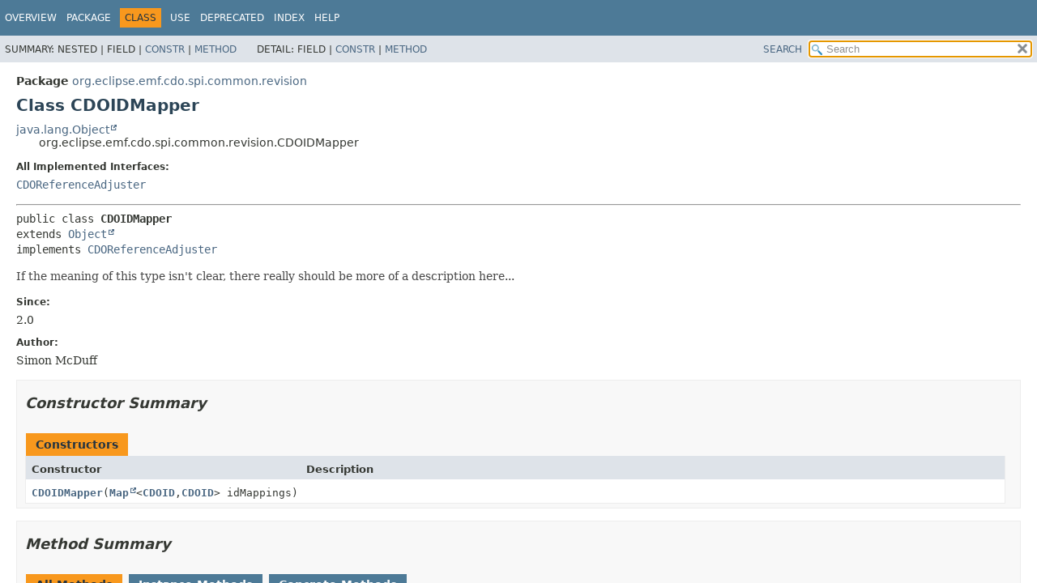

--- FILE ---
content_type: text/html
request_url: https://help.eclipse.org/latest/topic/org.eclipse.emf.cdo.doc/javadoc/org/eclipse/emf/cdo/spi/common/revision/CDOIDMapper.html
body_size: 3271
content:
<!DOCTYPE HTML>
<html lang="en">
<head>

<title>CDOIDMapper (CDO Model Repository Documentation)</title>
<meta name="viewport" content="">
<meta http-equiv="Content-Type" content="text/html; charset=UTF-8">

<meta name="description" content="declaration: package: org.eclipse.emf.cdo.spi.common.revision, class: CDOIDMapper">
<meta name="generator" content="javadoc/ClassWriterImpl">
<link rel="stylesheet" type="text/css" href="../../../../../../../stylesheet.css" title="Style">
<link rel="stylesheet" type="text/css" href="../../../../../../../script-dir/jquery-ui.min.css" title="Style">
<script type="text/javascript" src="../../../../../../../script.js"></script>
<script type="text/javascript" src="../../../../../../../script-dir/jquery-3.6.1.min.js"></script>
<script type="text/javascript" src="../../../../../../../script-dir/jquery-ui.min.js"></script>
</head>
<body class="class-declaration-page">
<script type="text/javascript">var pathtoroot = "../../../../../../../";
loadScripts(document, 'script');</script>
<noscript>
<div>JavaScript is disabled on your browser.</div>
</noscript>
<div class="flex-box">
<header role="banner" class="flex-header">
<nav role="navigation">
<!-- ========= START OF TOP NAVBAR ======= -->
<div class="top-nav" id="navbar-top"><button id="navbar-toggle-button" aria-controls="navbar-top" aria-expanded="false" aria-label="Toggle navigation links"><span class="nav-bar-toggle-icon">&nbsp;</span><span class="nav-bar-toggle-icon">&nbsp;</span><span class="nav-bar-toggle-icon">&nbsp;</span></button>
<div class="skip-nav"><a href="#skip-navbar-top" title="Skip navigation links">Skip navigation links</a></div>
<ul id="navbar-top-firstrow" class="nav-list" title="Navigation">
<li><a href="../../../../../../../index.html">Overview</a></li>
<li><a href="package-summary.html">Package</a></li>
<li class="nav-bar-cell1-rev">Class</li>
<li><a href="class-use/CDOIDMapper.html">Use</a></li>
<li><a href="../../../../../../../deprecated-list.html">Deprecated</a></li>
<li><a href="../../../../../../../index-all.html">Index</a></li>
<li><a href="../../../../../../../help-doc.html#class">Help</a></li>
</ul>
<ul class="sub-nav-list-small">
<li>
<p>Summary:</p>
<ul>
<li>Nested</li>
<li>Field</li>
<li><a href="#constructor-summary">Constr</a></li>
<li><a href="#method-summary">Method</a></li>
</ul>
</li>
<li>
<p>Detail:</p>
<ul>
<li>Field</li>
<li><a href="#constructor-detail">Constr</a></li>
<li><a href="#method-detail">Method</a></li>
</ul>
</li>
</ul>
</div>
<div class="sub-nav">
<div id="navbar-sub-list">
<ul class="sub-nav-list">
<li>Summary:&nbsp;</li>
<li>Nested&nbsp;|&nbsp;</li>
<li>Field&nbsp;|&nbsp;</li>
<li><a href="#constructor-summary">Constr</a>&nbsp;|&nbsp;</li>
<li><a href="#method-summary">Method</a></li>
</ul>
<ul class="sub-nav-list">
<li>Detail:&nbsp;</li>
<li>Field&nbsp;|&nbsp;</li>
<li><a href="#constructor-detail">Constr</a>&nbsp;|&nbsp;</li>
<li><a href="#method-detail">Method</a></li>
</ul>
</div>
<div class="nav-list-search"><a href="../../../../../../../search.html">SEARCH</a>
<input type="text" id="search-input" disabled placeholder="Search">
<input type="reset" id="reset-button" disabled value="reset">
</div>
</div>
<!-- ========= END OF TOP NAVBAR ========= -->
<span class="skip-nav" id="skip-navbar-top"></span></nav>
</header>
<div class="flex-content">
<main role="main">
<!-- ======== START OF CLASS DATA ======== -->
<div class="header">
<div class="sub-title"><span class="package-label-in-type">Package</span>&nbsp;<a href="package-summary.html">org.eclipse.emf.cdo.spi.common.revision</a></div>
<h1 title="Class CDOIDMapper" class="title">Class CDOIDMapper</h1>
</div>
<div class="inheritance" title="Inheritance Tree"><a href="https://docs.oracle.com/javase/8/docs/api/java/lang/Object.html" title="class or interface in java.lang" class="external-link">java.lang.Object</a>
<div class="inheritance">org.eclipse.emf.cdo.spi.common.revision.CDOIDMapper</div>
</div>
<section class="class-description" id="class-description">
<dl class="notes">
<dt>All Implemented Interfaces:</dt>
<dd><code><a href="CDOReferenceAdjuster.html" title="interface in org.eclipse.emf.cdo.spi.common.revision">CDOReferenceAdjuster</a></code></dd>
</dl>
<hr>
<div class="type-signature"><span class="modifiers">public class </span><span class="element-name type-name-label">CDOIDMapper</span>
<span class="extends-implements">extends <a href="https://docs.oracle.com/javase/8/docs/api/java/lang/Object.html" title="class or interface in java.lang" class="external-link">Object</a>
implements <a href="CDOReferenceAdjuster.html" title="interface in org.eclipse.emf.cdo.spi.common.revision">CDOReferenceAdjuster</a></span></div>
<div class="block">If the meaning of this type isn't clear, there really should be more of a description here...</div>
<dl class="notes">
<dt>Since:</dt>
<dd>2.0</dd>
<dt>Author:</dt>
<dd>Simon McDuff</dd>
</dl>
</section>
<section class="summary">
<ul class="summary-list">
<!-- ======== CONSTRUCTOR SUMMARY ======== -->
<li>
<section class="constructor-summary" id="constructor-summary">
<h2>Constructor Summary</h2>
<div class="caption"><span>Constructors</span></div>
<div class="summary-table two-column-summary">
<div class="table-header col-first">Constructor</div>
<div class="table-header col-last">Description</div>
<div class="col-constructor-name even-row-color"><code><a href="#%3Cinit%3E(java.util.Map)" class="member-name-link">CDOIDMapper</a><wbr>(<a href="https://docs.oracle.com/javase/8/docs/api/java/util/Map.html" title="class or interface in java.util" class="external-link">Map</a>&lt;<a href="../../../common/id/CDOID.html" title="interface in org.eclipse.emf.cdo.common.id">CDOID</a>,<wbr><a href="../../../common/id/CDOID.html" title="interface in org.eclipse.emf.cdo.common.id">CDOID</a>&gt;&nbsp;idMappings)</code></div>
<div class="col-last even-row-color">&nbsp;</div>
</div>
</section>
</li>
<!-- ========== METHOD SUMMARY =========== -->
<li>
<section class="method-summary" id="method-summary">
<h2>Method Summary</h2>
<div id="method-summary-table">
<div class="table-tabs" role="tablist" aria-orientation="horizontal"><button id="method-summary-table-tab0" role="tab" aria-selected="true" aria-controls="method-summary-table.tabpanel" tabindex="0" onkeydown="switchTab(event)" onclick="show('method-summary-table', 'method-summary-table', 3)" class="active-table-tab">All Methods</button><button id="method-summary-table-tab2" role="tab" aria-selected="false" aria-controls="method-summary-table.tabpanel" tabindex="-1" onkeydown="switchTab(event)" onclick="show('method-summary-table', 'method-summary-table-tab2', 3)" class="table-tab">Instance Methods</button><button id="method-summary-table-tab4" role="tab" aria-selected="false" aria-controls="method-summary-table.tabpanel" tabindex="-1" onkeydown="switchTab(event)" onclick="show('method-summary-table', 'method-summary-table-tab4', 3)" class="table-tab">Concrete Methods</button></div>
<div id="method-summary-table.tabpanel" role="tabpanel">
<div class="summary-table three-column-summary" aria-labelledby="method-summary-table-tab0">
<div class="table-header col-first">Modifier and Type</div>
<div class="table-header col-second">Method</div>
<div class="table-header col-last">Description</div>
<div class="col-first even-row-color method-summary-table method-summary-table-tab2 method-summary-table-tab4"><code><a href="https://docs.oracle.com/javase/8/docs/api/java/lang/Object.html" title="class or interface in java.lang" class="external-link">Object</a></code></div>
<div class="col-second even-row-color method-summary-table method-summary-table-tab2 method-summary-table-tab4"><code><a href="#adjustReference(java.lang.Object,org.eclipse.emf.ecore.EStructuralFeature,int)" class="member-name-link">adjustReference</a><wbr>(<a href="https://docs.oracle.com/javase/8/docs/api/java/lang/Object.html" title="class or interface in java.lang" class="external-link">Object</a>&nbsp;value,
 <a href="https://download.eclipse.org/modeling/emf/emf/javadoc/2.11/org/eclipse/emf/ecore/EStructuralFeature.html" title="class or interface in org.eclipse.emf.ecore" class="external-link">EStructuralFeature</a>&nbsp;feature,
 int&nbsp;index)</code></div>
<div class="col-last even-row-color method-summary-table method-summary-table-tab2 method-summary-table-tab4">
<div class="block">Adjusts the internal structure of an object (e.g: <a href="../../../common/revision/CDORevision.html" title="interface in org.eclipse.emf.cdo.common.revision"><code>CDORevision</code></a>).</div>
</div>
<div class="col-first odd-row-color method-summary-table method-summary-table-tab2 method-summary-table-tab4"><code><a href="https://docs.oracle.com/javase/8/docs/api/java/util/Map.html" title="class or interface in java.util" class="external-link">Map</a><wbr>&lt;<a href="../../../common/id/CDOID.html" title="interface in org.eclipse.emf.cdo.common.id">CDOID</a>,<wbr><a href="../../../common/id/CDOID.html" title="interface in org.eclipse.emf.cdo.common.id">CDOID</a>&gt;</code></div>
<div class="col-second odd-row-color method-summary-table method-summary-table-tab2 method-summary-table-tab4"><code><a href="#getIDMappings()" class="member-name-link">getIDMappings</a>()</code></div>
<div class="col-last odd-row-color method-summary-table method-summary-table-tab2 method-summary-table-tab4">&nbsp;</div>
<div class="col-first even-row-color method-summary-table method-summary-table-tab2 method-summary-table-tab4"><code>boolean</code></div>
<div class="col-second even-row-color method-summary-table method-summary-table-tab2 method-summary-table-tab4"><code><a href="#isAllowUnmappedTempIDs()" class="member-name-link">isAllowUnmappedTempIDs</a>()</code></div>
<div class="col-last even-row-color method-summary-table method-summary-table-tab2 method-summary-table-tab4">&nbsp;</div>
<div class="col-first odd-row-color method-summary-table method-summary-table-tab2 method-summary-table-tab4"><code>void</code></div>
<div class="col-second odd-row-color method-summary-table method-summary-table-tab2 method-summary-table-tab4"><code><a href="#setAllowUnmappedTempIDs(boolean)" class="member-name-link">setAllowUnmappedTempIDs</a><wbr>(boolean&nbsp;allowUnmappedTempIDs)</code></div>
<div class="col-last odd-row-color method-summary-table method-summary-table-tab2 method-summary-table-tab4">&nbsp;</div>
</div>
</div>
</div>
<div class="inherited-list">
<h3 id="methods-inherited-from-class-java.lang.Object">Methods inherited from class&nbsp;java.lang.<a href="https://docs.oracle.com/javase/8/docs/api/java/lang/Object.html" title="class or interface in java.lang" class="external-link">Object</a></h3>
<code><a href="https://docs.oracle.com/javase/8/docs/api/java/lang/Object.html#clone--" title="class or interface in java.lang" class="external-link">clone</a>, <a href="https://docs.oracle.com/javase/8/docs/api/java/lang/Object.html#equals-java.lang.Object-" title="class or interface in java.lang" class="external-link">equals</a>, <a href="https://docs.oracle.com/javase/8/docs/api/java/lang/Object.html#finalize--" title="class or interface in java.lang" class="external-link">finalize</a>, <a href="https://docs.oracle.com/javase/8/docs/api/java/lang/Object.html#getClass--" title="class or interface in java.lang" class="external-link">getClass</a>, <a href="https://docs.oracle.com/javase/8/docs/api/java/lang/Object.html#hashCode--" title="class or interface in java.lang" class="external-link">hashCode</a>, <a href="https://docs.oracle.com/javase/8/docs/api/java/lang/Object.html#notify--" title="class or interface in java.lang" class="external-link">notify</a>, <a href="https://docs.oracle.com/javase/8/docs/api/java/lang/Object.html#notifyAll--" title="class or interface in java.lang" class="external-link">notifyAll</a>, <a href="https://docs.oracle.com/javase/8/docs/api/java/lang/Object.html#toString--" title="class or interface in java.lang" class="external-link">toString</a>, <a href="https://docs.oracle.com/javase/8/docs/api/java/lang/Object.html#wait--" title="class or interface in java.lang" class="external-link">wait</a>, <a href="https://docs.oracle.com/javase/8/docs/api/java/lang/Object.html#wait-long-" title="class or interface in java.lang" class="external-link">wait</a>, <a href="https://docs.oracle.com/javase/8/docs/api/java/lang/Object.html#wait-long-int-" title="class or interface in java.lang" class="external-link">wait</a></code></div>
</section>
</li>
</ul>
</section>
<section class="details">
<ul class="details-list">
<!-- ========= CONSTRUCTOR DETAIL ======== -->
<li>
<section class="constructor-details" id="constructor-detail">
<h2>Constructor Details</h2>
<ul class="member-list">
<li>
<section class="detail" id="&lt;init&gt;(java.util.Map)">
<h3>CDOIDMapper</h3>
<div class="member-signature"><span class="modifiers">public</span>&nbsp;<span class="element-name">CDOIDMapper</span><wbr><span class="parameters">(<a href="https://docs.oracle.com/javase/8/docs/api/java/util/Map.html" title="class or interface in java.util" class="external-link">Map</a>&lt;<a href="../../../common/id/CDOID.html" title="interface in org.eclipse.emf.cdo.common.id">CDOID</a>,<wbr><a href="../../../common/id/CDOID.html" title="interface in org.eclipse.emf.cdo.common.id">CDOID</a>&gt;&nbsp;idMappings)</span></div>
</section>
</li>
</ul>
</section>
</li>
<!-- ============ METHOD DETAIL ========== -->
<li>
<section class="method-details" id="method-detail">
<h2>Method Details</h2>
<ul class="member-list">
<li>
<section class="detail" id="getIDMappings()">
<h3>getIDMappings</h3>
<div class="member-signature"><span class="modifiers">public</span>&nbsp;<span class="return-type"><a href="https://docs.oracle.com/javase/8/docs/api/java/util/Map.html" title="class or interface in java.util" class="external-link">Map</a>&lt;<a href="../../../common/id/CDOID.html" title="interface in org.eclipse.emf.cdo.common.id">CDOID</a>,<wbr><a href="../../../common/id/CDOID.html" title="interface in org.eclipse.emf.cdo.common.id">CDOID</a>&gt;</span>&nbsp;<span class="element-name">getIDMappings</span>()</div>
</section>
</li>
<li>
<section class="detail" id="isAllowUnmappedTempIDs()">
<h3>isAllowUnmappedTempIDs</h3>
<div class="member-signature"><span class="modifiers">public</span>&nbsp;<span class="return-type">boolean</span>&nbsp;<span class="element-name">isAllowUnmappedTempIDs</span>()</div>
<dl class="notes">
<dt>Since:</dt>
<dd>3.0</dd>
</dl>
</section>
</li>
<li>
<section class="detail" id="setAllowUnmappedTempIDs(boolean)">
<h3>setAllowUnmappedTempIDs</h3>
<div class="member-signature"><span class="modifiers">public</span>&nbsp;<span class="return-type">void</span>&nbsp;<span class="element-name">setAllowUnmappedTempIDs</span><wbr><span class="parameters">(boolean&nbsp;allowUnmappedTempIDs)</span></div>
<dl class="notes">
<dt>Since:</dt>
<dd>3.0</dd>
</dl>
</section>
</li>
<li>
<section class="detail" id="adjustReference(java.lang.Object,org.eclipse.emf.ecore.EStructuralFeature,int)">
<h3>adjustReference</h3>
<div class="member-signature"><span class="modifiers">public</span>&nbsp;<span class="return-type"><a href="https://docs.oracle.com/javase/8/docs/api/java/lang/Object.html" title="class or interface in java.lang" class="external-link">Object</a></span>&nbsp;<span class="element-name">adjustReference</span><wbr><span class="parameters">(<a href="https://docs.oracle.com/javase/8/docs/api/java/lang/Object.html" title="class or interface in java.lang" class="external-link">Object</a>&nbsp;value,
 <a href="https://download.eclipse.org/modeling/emf/emf/javadoc/2.11/org/eclipse/emf/ecore/EStructuralFeature.html" title="class or interface in org.eclipse.emf.ecore" class="external-link">EStructuralFeature</a>&nbsp;feature,
 int&nbsp;index)</span></div>
<div class="block"><span class="description-from-type-label">Description copied from interface:&nbsp;<code><a href="CDOReferenceAdjuster.html#adjustReference(java.lang.Object,org.eclipse.emf.ecore.EStructuralFeature,int)">CDOReferenceAdjuster</a></code></span></div>
<div class="block">Adjusts the internal structure of an object (e.g: <a href="../../../common/revision/CDORevision.html" title="interface in org.eclipse.emf.cdo.common.revision"><code>CDORevision</code></a>). This is mainly used after committing a
 transaction. <a href="../../../common/revision/CDORevision.html" title="interface in org.eclipse.emf.cdo.common.revision"><code>CDORevision</code></a> must replace <a href="../../../common/id/CDOIDTemp.html" title="interface in org.eclipse.emf.cdo.common.id"><code>CDOIDTemp</code></a> for non-temporary <a href="../../../common/id/CDOID.html" title="interface in org.eclipse.emf.cdo.common.id"><code>CDOID</code></a> with a mapped ID.
 Only the internal structure knows how to do these modifications. This is important to consider using different
 implementation of <a href="../../../common/revision/CDOList.html" title="interface in org.eclipse.emf.cdo.common.revision"><code>CDOList</code></a>.</div>
<dl class="notes">
<dt>Specified by:</dt>
<dd><code><a href="CDOReferenceAdjuster.html#adjustReference(java.lang.Object,org.eclipse.emf.ecore.EStructuralFeature,int)">adjustReference</a></code>&nbsp;in interface&nbsp;<code><a href="CDOReferenceAdjuster.html" title="interface in org.eclipse.emf.cdo.spi.common.revision">CDOReferenceAdjuster</a></code></dd>
<dt>Since:</dt>
<dd>4.0</dd>
</dl>
</section>
</li>
</ul>
</section>
</li>
</ul>
</section>
<!-- ========= END OF CLASS DATA ========= -->
</main>
<footer role="contentinfo">
<hr>
<p class="legal-copy"><small><i class="copyright">Copyright (c) 2004-2025 Eike Stepper (Loehne, Germany) and others.<br>All rights reserved. This program and the accompanying materials are made available under the terms of the Eclipse Public License v1.0 which accompanies this distribution, and is available at http://www.eclipse.org/legal/epl-v10.html</i></small></p>
</footer>
</div>
</div>
</body>
</html>


--- FILE ---
content_type: text/css
request_url: https://help.eclipse.org/latest/topic/org.eclipse.emf.cdo.doc/javadoc/stylesheet.css
body_size: 6748
content:
/*
 * Javadoc style sheet
 */

@import url('resources/fonts/dejavu.css');

/*
 * These CSS custom properties (variables) define the core color and font
 * properties used in this stylesheet.
 */
:root {
    /* body, block and code fonts */
    --body-font-family: 'DejaVu Sans', Arial, Helvetica, sans-serif;
    --block-font-family: 'DejaVu Serif', Georgia, "Times New Roman", Times, serif;
    --code-font-family: 'DejaVu Sans Mono', monospace;
    /* Base font sizes for body and code elements */
    --body-font-size: 14px;
    --code-font-size: 14px;
    /* Text colors for body and block elements */
    --body-text-color: #353833;
    --block-text-color: #474747;
    /* Background colors for various structural elements */
    --body-background-color: #ffffff;
    --section-background-color: #f8f8f8;
    --detail-background-color: #ffffff;
    /* Colors for navigation bar and table captions */
    --navbar-background-color: #4D7A97;
    --navbar-text-color: #ffffff;
    /* Background color for subnavigation and various headers */
    --subnav-background-color: #dee3e9;
    /* Background and text colors for selected tabs and navigation items */
    --selected-background-color: #f8981d;
    --selected-text-color: #253441;
    --selected-link-color: #1f389c;
    /* Background colors for generated tables */
    --even-row-color: #ffffff;
    --odd-row-color: #eeeeef;
    /* Text color for page title */
    --title-color: #2c4557;
    /* Text colors for links */
    --link-color: #4A6782;
    --link-color-active: #bb7a2a;
    /* Snippet colors */
    --snippet-background-color: #ebecee;
    --snippet-text-color: var(--block-text-color);
    --snippet-highlight-color: #f7c590;
    /* Border colors for structural elements and user defined tables */
    --border-color: #ededed;
    --table-border-color: #000000;
    /* Search input colors */
    --search-input-background-color: #ffffff;
    --search-input-text-color: #000000;
    --search-input-placeholder-color: #909090;
    /* Highlight color for active search tag target */
    --search-tag-highlight-color: #ffff00;
    /* Adjustments for icon and active background colors of copy-to-clipboard buttons */
    --copy-icon-brightness: 100%;
    --copy-button-background-color-active: rgba(168, 168, 176, 0.3);
    /* Colors for invalid tag notifications */
    --invalid-tag-background-color: #ffe6e6;
    --invalid-tag-text-color: #000000;
}
/*
 * Styles for individual HTML elements.
 *
 * These are styles that are specific to individual HTML elements. Changing them affects the style of a particular
 * HTML element throughout the page.
 */
body {
    background-color:var(--body-background-color);
    color:var(--body-text-color);
    font-family:var(--body-font-family);
    font-size:var(--body-font-size);
    margin:0;
    padding:0;
    height:100%;
    width:100%;
}
iframe {
    margin:0;
    padding:0;
    height:100%;
    width:100%;
    overflow-y:scroll;
    border:none;
}
a:link, a:visited {
    text-decoration:none;
    color:var(--link-color);
}
a[href]:hover, a[href]:focus {
    text-decoration:none;
    color:var(--link-color-active);
}
pre {
    font-family:var(--code-font-family);
    font-size:1em;
}
h1 {
    font-size:1.428em;
}
h2 {
    font-size:1.285em;
}
h3 {
    font-size:1.14em;
}
h4 {
    font-size:1.072em;
}
h5 {
    font-size:1.001em;
}
h6 {
    font-size:0.93em;
}
/* Disable font boosting for selected elements */
h1, h2, h3, h4, h5, h6, div.member-signature {
    max-height: 1000em;
}
ul {
    list-style-type:disc;
}
code, tt {
    font-family:var(--code-font-family);
}
:not(h1, h2, h3, h4, h5, h6) > code,
:not(h1, h2, h3, h4, h5, h6) > tt {
    font-size:var(--code-font-size);
    padding-top:4px;
    margin-top:8px;
    line-height:1.4em;
}
dt code {
    font-family:var(--code-font-family);
    font-size:1em;
    padding-top:4px;
}
.summary-table dt code {
    font-family:var(--code-font-family);
    font-size:1em;
    vertical-align:top;
    padding-top:4px;
}
sup {
    font-size:8px;
}
button {
    font-family: var(--body-font-family);
    font-size: 1em;
}
/*
 * Styles for HTML generated by javadoc.
 *
 * These are style classes that are used by the standard doclet to generate HTML documentation.
 */

/*
 * Styles for document title and copyright.
 */
.about-language {
    float:right;
    padding:0 21px 8px 8px;
    font-size:0.915em;
    margin-top:-9px;
    height:2.9em;
}
.legal-copy {
    margin-left:.5em;
}
/*
 * Styles for navigation bar.
 */
@media screen {
    div.flex-box {
        position:fixed;
        display:flex;
        flex-direction:column;
        height: 100%;
        width: 100%;
    }
    header.flex-header {
        flex: 0 0 auto;
    }
    div.flex-content {
        flex: 1 1 auto;
        overflow-y: auto;
    }
}
.top-nav {
    background-color:var(--navbar-background-color);
    color:var(--navbar-text-color);
    float:left;
    width:100%;
    clear:right;
    min-height:2.8em;
    padding:10px 0 0 0;
    overflow:hidden;
    font-size:0.857em;
}
button#navbar-toggle-button {
    display:none;
}
ul.sub-nav-list-small {
    display: none;
}
.sub-nav {
    background-color:var(--subnav-background-color);
    float:left;
    width:100%;
    overflow:hidden;
    font-size:0.857em;
}
.sub-nav div {
    clear:left;
    float:left;
    padding:6px;
    text-transform:uppercase;
}
.sub-nav .sub-nav-list {
    padding-top:4px;
}
ul.nav-list {
    display:block;
    margin:0 25px 0 0;
    padding:0;
}
ul.sub-nav-list {
    float:left;
    margin:0 25px 0 0;
    padding:0;
}
ul.nav-list li {
    list-style:none;
    float:left;
    padding: 5px 6px;
    text-transform:uppercase;
}
.sub-nav .nav-list-search {
    float:right;
    margin:0;
    padding:6px;
    clear:none;
    text-align:right;
    position:relative;
}
ul.sub-nav-list li {
    list-style:none;
    float:left;
}
.top-nav a:link, .top-nav a:active, .top-nav a:visited {
    color:var(--navbar-text-color);
    text-decoration:none;
    text-transform:uppercase;
}
.top-nav a:hover {
    color:var(--link-color-active);
}
.nav-bar-cell1-rev {
    background-color:var(--selected-background-color);
    color:var(--selected-text-color);
    margin: auto 5px;
}
.skip-nav {
    position:absolute;
    top:auto;
    left:-9999px;
    overflow:hidden;
}
/*
 * Hide navigation links and search box in print layout
 */
@media print {
    ul.nav-list, div.sub-nav  {
        display:none;
    }
}
/*
 * Styles for page header.
 */
.title {
    color:var(--title-color);
    margin:10px 0;
}
.sub-title {
    margin:5px 0 0 0;
}
ul.contents-list {
    margin: 0 0 15px 0;
    padding: 0;
    list-style: none;
}
ul.contents-list li {
    font-size:0.93em;
}
/*
 * Styles for headings.
 */
body.class-declaration-page .summary h2,
body.class-declaration-page .details h2,
body.class-use-page h2,
body.module-declaration-page .block-list h2 {
    font-style: italic;
    padding:0;
    margin:15px 0;
}
body.class-declaration-page .summary h3,
body.class-declaration-page .details h3,
body.class-declaration-page .summary .inherited-list h2 {
    background-color:var(--subnav-background-color);
    border:1px solid var(--border-color);
    margin:0 0 6px -8px;
    padding:7px 5px;
}
/*
 * Styles for page layout containers.
 */
main {
    clear:both;
    padding:10px 20px;
    position:relative;
}
dl.notes > dt {
    font-family: var(--body-font-family);
    font-size:0.856em;
    font-weight:bold;
    margin:10px 0 0 0;
    color:var(--body-text-color);
}
dl.notes > dd {
    margin:5px 10px 10px 0;
    font-size:1em;
    font-family:var(--block-font-family)
}
dl.name-value > dt {
    margin-left:1px;
    font-size:1.1em;
    display:inline;
    font-weight:bold;
}
dl.name-value > dd {
    margin:0 0 0 1px;
    font-size:1.1em;
    display:inline;
}
/*
 * Styles for lists.
 */
li.circle {
    list-style:circle;
}
ul.horizontal li {
    display:inline;
    font-size:0.9em;
}
div.inheritance {
    margin:0;
    padding:0;
}
div.inheritance div.inheritance {
    margin-left:2em;
}
ul.block-list,
ul.details-list,
ul.member-list,
ul.summary-list {
    margin:10px 0 10px 0;
    padding:0;
}
ul.block-list > li,
ul.details-list > li,
ul.member-list > li,
ul.summary-list > li {
    list-style:none;
    margin-bottom:15px;
    line-height:1.4;
}
ul.ref-list {
  padding:0;
  margin:0;
}
ul.ref-list > li {
    list-style:none;
}
.summary-table dl, .summary-table dl dt, .summary-table dl dd {
    margin-top:0;
    margin-bottom:1px;
}
ul.tag-list, ul.tag-list-long {
    padding-left: 0;
    list-style: none;
}
ul.tag-list li {
    display: inline;
}
ul.tag-list li:not(:last-child):after,
ul.tag-list-long li:not(:last-child):after
{
    content: ", ";
    white-space: pre-wrap;
}
ul.preview-feature-list {
    list-style: none;
    margin:0;
    padding:0.1em;
    line-height: 1.6em;
}
/*
 * Styles for tables.
 */
.summary-table, .details-table {
    width:100%;
    border-spacing:0;
    border:1px solid var(--border-color);
    border-top:0;
    padding:0;
}
.caption {
    position:relative;
    text-align:left;
    background-repeat:no-repeat;
    color:var(--selected-text-color);
    clear:none;
    overflow:hidden;
    padding: 10px 0 0 1px;
    margin:0;
}
.caption a:link, .caption a:visited {
    color:var(--selected-link-color);
}
.caption a:hover,
.caption a:active {
    color:var(--navbar-text-color);
}
.caption span {
    font-weight:bold;
    white-space:nowrap;
    padding:5px 12px 7px 12px;
    display:inline-block;
    float:left;
    background-color:var(--selected-background-color);
    border: none;
    height:16px;
}
div.table-tabs {
    padding:10px 0 0 1px;
    margin:10px 0 0 0;
}
div.table-tabs > button {
    border: none;
    cursor: pointer;
    padding: 5px 12px 7px 12px;
    font-weight: bold;
    margin-right: 8px;
}
div.table-tabs > .active-table-tab {
    background: var(--selected-background-color);
    color: var(--selected-text-color);
}
div.table-tabs > button.table-tab {
    background: var(--navbar-background-color);
    color: var(--navbar-text-color);
}
.two-column-search-results {
    display: grid;
    grid-template-columns: minmax(400px, max-content) minmax(400px, auto);
}
div.checkboxes {
    line-height: 2em;
}
div.checkboxes > span {
    margin-left: 10px;
}
div.checkboxes > label {
    margin-left: 8px;
    white-space: nowrap;
}
div.checkboxes > label > input {
    margin: 0 2px;
}
.two-column-summary {
    display: grid;
    grid-template-columns: minmax(25%, max-content) minmax(25%, auto);
}
.three-column-summary {
    display: grid;
    grid-template-columns: minmax(15%, max-content) minmax(20%, max-content) minmax(20%, auto);
}
.three-column-release-summary {
    display: grid;
    grid-template-columns: minmax(40%, max-content) minmax(10%, max-content) minmax(40%, auto);
}
.four-column-summary {
    display: grid;
    grid-template-columns: minmax(10%, max-content) minmax(15%, max-content) minmax(15%, max-content) minmax(15%, auto);
}
@media screen and (max-width: 1000px) {
    .four-column-summary {
        display: grid;
        grid-template-columns: minmax(15%, max-content) minmax(15%, auto);
    }
}
@media screen and (max-width: 800px) {
    .two-column-search-results {
        display: grid;
        grid-template-columns: minmax(40%, max-content) minmax(40%, auto);
    }
    .three-column-summary {
        display: grid;
        grid-template-columns: minmax(10%, max-content) minmax(25%, auto);
    }
    .three-column-release-summary {
        display: grid;
        grid-template-columns: minmax(70%, max-content) minmax(30%, max-content)
    }
    .three-column-summary .col-last,
    .three-column-release-summary .col-last{
        grid-column-end: span 2;
    }
}
@media screen and (max-width: 600px) {
    .two-column-summary {
        display: grid;
        grid-template-columns: 1fr;
    }
}
.summary-table > div, .details-table > div {
    text-align:left;
    padding: 8px 3px 3px 7px;
    overflow-x: auto;
    scrollbar-width: thin;
}
.col-first, .col-second, .col-last, .col-constructor-name, .col-summary-item-name {
    vertical-align:top;
    padding-right:0;
    padding-top:8px;
    padding-bottom:3px;
}
.table-header {
    background:var(--subnav-background-color);
    font-weight: bold;
}
/* Sortable table columns */
.table-header[onclick] {
    cursor: pointer;
}
.table-header[onclick]::after {
    content:"";
    display:inline-block;
    background-image:url('data:image/svg+xml; utf8, \
    <svg xmlns="http://www.w3.org/2000/svg" width="125" height="170"> \
    <path d="M10.101 57.059L63.019 4.142l52.917 52.917M10.101 86.392l52.917 52.917 52.917-52.917" style="opacity:.35;"/></svg>');
    background-size:100% 100%;
    width:9px;
    height:14px;
    margin-left:4px;
    margin-bottom:-3px;
}
.table-header[onclick].sort-asc::after {
    background-image:url('data:image/svg+xml; utf8, \
    <svg xmlns="http://www.w3.org/2000/svg" width="125" height="170"> \
    <path d="M10.101 57.059L63.019 4.142l52.917 52.917" style="opacity:.75;"/> \
    <path d="M10.101 86.392l52.917 52.917 52.917-52.917" style="opacity:.35;"/></svg>');

}
.table-header[onclick].sort-desc::after {
    background-image:url('data:image/svg+xml; utf8, \
    <svg xmlns="http://www.w3.org/2000/svg" width="125" height="170"> \
    <path d="M10.101 57.059L63.019 4.142l52.917 52.917" style="opacity:.35;"/> \
    <path d="M10.101 86.392l52.917 52.917 52.917-52.917" style="opacity:.75;"/></svg>');
}
.col-first, .col-first {
    font-size:0.93em;
}
.col-second, .col-second, .col-last, .col-constructor-name, .col-summary-item-name, .col-last {
    font-size:0.93em;
}
.col-first, .col-second, .col-constructor-name {
    vertical-align:top;
    overflow: auto;
}
.col-last {
    white-space:normal;
}
.col-first a:link, .col-first a:visited,
.col-second a:link, .col-second a:visited,
.col-first a:link, .col-first a:visited,
.col-second a:link, .col-second a:visited,
.col-constructor-name a:link, .col-constructor-name a:visited,
.col-summary-item-name a:link, .col-summary-item-name a:visited {
    font-weight:bold;
}
.even-row-color, .even-row-color .table-header {
    background-color:var(--even-row-color);
}
.odd-row-color, .odd-row-color .table-header {
    background-color:var(--odd-row-color);
}
/*
 * Styles for contents.
 */
div.block {
    font-size:var(--body-font-size);
    font-family:var(--block-font-family);
}
.col-last div {
    padding-top:0;
}
.col-last a {
    padding-bottom:3px;
}
.module-signature,
.package-signature,
.type-signature,
.member-signature {
    font-family:var(--code-font-family);
    font-size:1em;
    margin:14px 0;
    white-space: pre-wrap;
}
.module-signature,
.package-signature,
.type-signature {
    margin-top: 0;
}
.member-signature .type-parameters-long,
.member-signature .parameters,
.member-signature .exceptions {
    display: inline-block;
    vertical-align: top;
    white-space: pre;
}
.member-signature .type-parameters {
    white-space: normal;
}
/*
 * Styles for formatting effect.
 */
.source-line-no {
    /* Color of line numbers in source pages can be set via custom property below */
    color:var(--source-linenumber-color, green);
    padding:0 30px 0 0;
}
.block {
    display:block;
    margin:0 10px 5px 0;
    color:var(--block-text-color);
}
.deprecated-label, .description-from-type-label, .implementation-label, .member-name-link,
.module-label-in-package, .module-label-in-type, .package-label-in-type,
.package-hierarchy-label, .type-name-label, .type-name-link, .search-tag-link, .preview-label {
    font-weight:bold;
}
.deprecation-comment, .help-footnote, .preview-comment {
    font-style:italic;
}
.deprecation-block {
    font-size:1em;
    font-family:var(--block-font-family);
    border-style:solid;
    border-width:thin;
    border-radius:10px;
    padding:10px;
    margin-bottom:10px;
    margin-right:10px;
    display:inline-block;
}
.preview-block {
    font-size:1em;
    font-family:var(--block-font-family);
    border-style:solid;
    border-width:thin;
    border-radius:10px;
    padding:10px;
    margin-bottom:10px;
    margin-right:10px;
    display:inline-block;
}
div.block div.deprecation-comment {
    font-style:normal;
}
details.invalid-tag, span.invalid-tag {
    font-size:1em;
    font-family:var(--block-font-family);
    color: var(--invalid-tag-text-color);
    background: var(--invalid-tag-background-color);
    border: thin solid var(--table-border-color);
    border-radius:2px;
    padding: 2px 4px;
    display:inline-block;
}
details summary {
    cursor: pointer;
}
/*
 * Styles specific to HTML5 elements.
 */
main, nav, header, footer, section {
    display:block;
}
/*
 * Styles for javadoc search.
 */
.ui-state-active {
    /* Overrides the color of selection used in jQuery UI */
    background: var(--selected-background-color);
    border: 1px solid var(--selected-background-color);
    color: var(--selected-text-color);
}
.ui-autocomplete-category {
    font-weight:bold;
    font-size:15px;
    padding:7px 0 7px 3px;
    background-color:var(--navbar-background-color);
    color:var(--navbar-text-color);
}
.ui-autocomplete {
    max-height:85%;
    max-width:65%;
    overflow-y:auto;
    overflow-x:auto;
    scrollbar-width: thin;
    white-space:nowrap;
    box-shadow: 0 3px 6px rgba(0,0,0,0.16), 0 3px 6px rgba(0,0,0,0.23);
}
ul.ui-autocomplete {
    position:fixed;
    z-index:1;
    background-color: var(--body-background-color);
}
ul.ui-autocomplete li {
    float:left;
    clear:both;
    min-width:100%;
}
ul.ui-autocomplete li.ui-static-link {
    position:sticky;
    bottom:0;
    left:0;
    background: var(--subnav-background-color);
    padding: 5px 0;
    font-family: var(--body-font-family);
    font-size: 0.93em;
    font-weight: bolder;
    z-index: 2;
}
li.ui-static-link a, li.ui-static-link a:visited {
    text-decoration:none;
    color:var(--link-color);
    float:right;
    margin-right:20px;
}
.ui-autocomplete .result-item {
    font-size: inherit;
}
.ui-autocomplete .result-highlight {
    font-weight:bold;
}
#search-input, #page-search-input {
    background-image:url('resources/glass.png');
    background-size:13px;
    background-repeat:no-repeat;
    background-position:2px 3px;
    background-color: var(--search-input-background-color);
    color: var(--search-input-text-color);
    border-color: var(--border-color);
    padding-left:20px;
    width: 250px;
    margin: 0;
}
#search-input {
    margin-left: 4px;
}
#reset-button {
    background-color: transparent;
    background-image:url('resources/x.png');
    background-repeat:no-repeat;
    background-size:contain;
    border:0;
    border-radius:0;
    width:12px;
    height:12px;
    position:absolute;
    right:12px;
    top:10px;
    font-size:0;
}
::placeholder {
    color:var(--search-input-placeholder-color);
    opacity: 1;
}
.search-tag-desc-result {
    font-style:italic;
    font-size:11px;
}
.search-tag-holder-result {
    font-style:italic;
    font-size:12px;
}
.search-tag-result:target {
    background-color:var(--search-tag-highlight-color);
}
details.page-search-details {
    display: inline-block;
}
div#result-container {
    font-size: 1em;
}
div#result-container a.search-result-link {
    padding: 0;
    margin: 4px 0;
    width: 100%;
}
#result-container .result-highlight {
    font-weight:bolder;
}
.page-search-info {
    background-color: var(--subnav-background-color);
    border-radius: 3px;
    border: 0 solid var(--border-color);
    padding: 0 8px;
    overflow: hidden;
    height: 0;
    transition: all 0.2s ease;
}
div.table-tabs > button.table-tab {
    background: var(--navbar-background-color);
    color: var(--navbar-text-color);
}
.page-search-header {
    padding: 5px 12px 7px 12px;
    font-weight: bold;
    margin-right: 3px;
    background-color:var(--navbar-background-color);
    color:var(--navbar-text-color);
    display: inline-block;
}
button.page-search-header {
    border: none;
    cursor: pointer;
}
span#page-search-link {
    text-decoration: underline;
}
.module-graph span, .sealed-graph span {
    display:none;
    position:absolute;
}
.module-graph:hover span, .sealed-graph:hover span {
    display:block;
    margin: -100px 0 0 100px;
    z-index: 1;
}
.inherited-list {
    margin: 10px 0 10px 0;
}
section.class-description {
    line-height: 1.4;
}
.summary section[class$="-summary"], .details section[class$="-details"],
.class-uses .detail, .serialized-class-details {
    padding: 0 20px 5px 10px;
    border: 1px solid var(--border-color);
    background-color: var(--section-background-color);
}
.inherited-list, section[class$="-details"] .detail {
    padding:0 0 5px 8px;
    background-color:var(--detail-background-color);
    border:none;
}
.vertical-separator {
    padding: 0 5px;
}
ul.help-section-list {
    margin: 0;
}
ul.help-subtoc > li {
  display: inline-block;
  padding-right: 5px;
  font-size: smaller;
}
ul.help-subtoc > li::before {
  content: "\2022" ;
  padding-right:2px;
}
.help-note {
    font-style: italic;
}
/*
 * Indicator icon for external links.
 */
main a[href*="://"]::after {
    content:"";
    display:inline-block;
    background-image:url('data:image/svg+xml; utf8, \
      <svg xmlns="http://www.w3.org/2000/svg" width="768" height="768">\
        <path d="M584 664H104V184h216V80H0v688h688V448H584zM384 0l132 \
        132-240 240 120 120 240-240 132 132V0z" fill="%234a6782"/>\
      </svg>');
    background-size:100% 100%;
    width:7px;
    height:7px;
    margin-left:2px;
    margin-bottom:4px;
}
main a[href*="://"]:hover::after,
main a[href*="://"]:focus::after {
    background-image:url('data:image/svg+xml; utf8, \
      <svg xmlns="http://www.w3.org/2000/svg" width="768" height="768">\
        <path d="M584 664H104V184h216V80H0v688h688V448H584zM384 0l132 \
        132-240 240 120 120 240-240 132 132V0z" fill="%23bb7a2a"/>\
      </svg>');
}
/*
 * Styles for header/section anchor links
 */
a.anchor-link {
    opacity: 0;
    transition: opacity 0.1s;
}
:hover > a.anchor-link {
    opacity: 80%;
}
a.anchor-link:hover,
a.anchor-link:focus-visible,
a.anchor-link.visible {
    opacity: 100%;
}
a.anchor-link > img {
    width: 0.9em;
    height: 0.9em;
}
/*
 * Styles for copy-to-clipboard buttons
 */
button.copy {
    opacity: 70%;
    border: none;
    border-radius: 3px;
    position: relative;
    background:none;
    transition: opacity 0.3s;
    cursor: pointer;
}
:hover > button.copy {
    opacity: 80%;
}
button.copy:hover,
button.copy:active,
button.copy:focus-visible,
button.copy.visible {
    opacity: 100%;
}
button.copy img {
    position: relative;
    background: none;
    filter: brightness(var(--copy-icon-brightness));
}
button.copy:active {
    background-color: var(--copy-button-background-color-active);
}
button.copy span {
    color: var(--body-text-color);
    position: relative;
    top: -0.1em;
    transition: all 0.1s;
    font-size: 0.76rem;
    line-height: 1.2em;
    opacity: 0;
}
button.copy:hover span,
button.copy:focus-visible span,
button.copy.visible span {
    opacity: 100%;
}
/* search page copy button */
button#page-search-copy {
    margin-left: 0.4em;
    padding:0.3em;
    top:0.13em;
}
button#page-search-copy img {
    width: 1.2em;
    height: 1.2em;
    padding: 0.01em 0;
    top: 0.15em;
}
button#page-search-copy span {
    color: var(--body-text-color);
    line-height: 1.2em;
    padding: 0.2em;
    top: -0.18em;
}
div.page-search-info:hover button#page-search-copy span {
    opacity: 100%;
}
/* snippet copy button */
button.snippet-copy {
    position: absolute;
    top: 6px;
    right: 6px;
    height: 1.7em;
    padding: 2px;
}
button.snippet-copy img {
    width: 18px;
    height: 18px;
    padding: 0.05em 0;
}
button.snippet-copy span {
    line-height: 1.2em;
    padding: 0.2em;
    position: relative;
    top: -0.5em;
}
div.snippet-container:hover button.snippet-copy span {
    opacity: 100%;
}
/*
 * Styles for user-provided tables.
 *
 * borderless:
 *      No borders, vertical margins, styled caption.
 *      This style is provided for use with existing doc comments.
 *      In general, borderless tables should not be used for layout purposes.
 *
 * plain:
 *      Plain borders around table and cells, vertical margins, styled caption.
 *      Best for small tables or for complex tables for tables with cells that span
 *      rows and columns, when the "striped" style does not work well.
 *
 * striped:
 *      Borders around the table and vertical borders between cells, striped rows,
 *      vertical margins, styled caption.
 *      Best for tables that have a header row, and a body containing a series of simple rows.
 */

table.borderless,
table.plain,
table.striped {
    margin-top: 10px;
    margin-bottom: 10px;
}
table.borderless > caption,
table.plain > caption,
table.striped > caption {
    font-weight: bold;
    font-size: smaller;
}
table.borderless th, table.borderless td,
table.plain th, table.plain td,
table.striped th, table.striped td {
    padding: 2px 5px;
}
table.borderless,
table.borderless > thead > tr > th, table.borderless > tbody > tr > th, table.borderless > tr > th,
table.borderless > thead > tr > td, table.borderless > tbody > tr > td, table.borderless > tr > td {
    border: none;
}
table.borderless > thead > tr, table.borderless > tbody > tr, table.borderless > tr {
    background-color: transparent;
}
table.plain {
    border-collapse: collapse;
    border: 1px solid var(--table-border-color);
}
table.plain > thead > tr, table.plain > tbody tr, table.plain > tr {
    background-color: transparent;
}
table.plain > thead > tr > th, table.plain > tbody > tr > th, table.plain > tr > th,
table.plain > thead > tr > td, table.plain > tbody > tr > td, table.plain > tr > td {
    border: 1px solid var(--table-border-color);
}
table.striped {
    border-collapse: collapse;
    border: 1px solid var(--table-border-color);
}
table.striped > thead {
    background-color: var(--subnav-background-color);
}
table.striped > thead > tr > th, table.striped > thead > tr > td {
    border: 1px solid var(--table-border-color);
}
table.striped > tbody > tr:nth-child(even) {
    background-color: var(--odd-row-color)
}
table.striped > tbody > tr:nth-child(odd) {
    background-color: var(--even-row-color)
}
table.striped > tbody > tr > th, table.striped > tbody > tr > td {
    border-left: 1px solid var(--table-border-color);
    border-right: 1px solid var(--table-border-color);
}
table.striped > tbody > tr > th {
    font-weight: normal;
}
/**
 * Tweak style for small screens.
 */
@media screen and (max-width: 920px) {
    header.flex-header {
        max-height: 100vh;
        overflow-y: auto;
    }
    div#navbar-top {
        height: 2.8em;
        transition: height 0.35s ease;
    }
    ul.nav-list {
        display: block;
        width: 40%;
        float:left;
        clear: left;
        margin: 10px 0 0 0;
        padding: 0;
    }
    ul.nav-list li {
        float: none;
        padding: 6px;
        margin-left: 10px;
        margin-top: 2px;
    }
    ul.sub-nav-list-small {
        display:block;
        height: 100%;
        width: 50%;
        float: right;
        clear: right;
        background-color: var(--subnav-background-color);
        color: var(--body-text-color);
        margin: 6px 0 0 0;
        padding: 0;
    }
    ul.sub-nav-list-small ul {
        padding-left: 20px;
    }
    ul.sub-nav-list-small a:link, ul.sub-nav-list-small a:visited {
        color:var(--link-color);
    }
    ul.sub-nav-list-small a:hover {
        color:var(--link-color-active);
    }
    ul.sub-nav-list-small li {
        list-style:none;
        float:none;
        padding: 6px;
        margin-top: 1px;
        text-transform:uppercase;
    }
    ul.sub-nav-list-small > li {
        margin-left: 10px;
    }
    ul.sub-nav-list-small li p {
        margin: 5px 0;
    }
    div#navbar-sub-list {
        display: none;
    }
    .top-nav a:link, .top-nav a:active, .top-nav a:visited {
        display: block;
    }
    button#navbar-toggle-button {
        width: 3.4em;
        height: 2.8em;
        background-color: transparent;
        display: block;
        float: left;
        border: 0;
        margin: 0 10px;
        cursor: pointer;
        font-size: 10px;
    }
    button#navbar-toggle-button .nav-bar-toggle-icon {
        display: block;
        width: 24px;
        height: 3px;
        margin: 1px 0 4px 0;
        border-radius: 2px;
        transition: all 0.1s;
        background-color: var(--navbar-text-color);
    }
    button#navbar-toggle-button.expanded span.nav-bar-toggle-icon:nth-child(1) {
        transform: rotate(45deg);
        transform-origin: 10% 10%;
        width: 26px;
    }
    button#navbar-toggle-button.expanded span.nav-bar-toggle-icon:nth-child(2) {
        opacity: 0;
    }
    button#navbar-toggle-button.expanded span.nav-bar-toggle-icon:nth-child(3) {
        transform: rotate(-45deg);
        transform-origin: 10% 90%;
        width: 26px;
    }
}
@media screen and (max-width: 800px) {
    .about-language {
        padding-right: 16px;
    }
    ul.nav-list li {
        margin-left: 5px;
    }
    ul.sub-nav-list-small > li {
        margin-left: 5px;
    }
    main {
        padding: 10px;
    }
    .summary section[class$="-summary"], .details section[class$="-details"],
    .class-uses .detail, .serialized-class-details {
        padding: 0 8px 5px 8px;
    }
    body {
        -webkit-text-size-adjust: none;
    }
}
@media screen and (max-width: 400px) {
    .about-language {
        font-size: 10px;
        padding-right: 12px;
    }
}
@media screen and (max-width: 400px) {
    .nav-list-search {
        width: 94%;
    }
    #search-input, #page-search-input {
        width: 70%;
    }
}
@media screen and (max-width: 320px) {
    .nav-list-search > label {
        display: none;
    }
    .nav-list-search {
        width: 90%;
    }
    #search-input, #page-search-input {
        width: 80%;
    }
}

pre.snippet {
    background-color: var(--snippet-background-color);
    color: var(--snippet-text-color);
    padding: 10px;
    margin: 12px 0;
    overflow: auto;
    white-space: pre;
}
div.snippet-container {
    position: relative;
}
@media screen and (max-width: 800px) {
    pre.snippet {
        padding-top: 26px;
    }
    button.snippet-copy {
        top: 4px;
        right: 4px;
    }
}
pre.snippet .italic {
    font-style: italic;
}
pre.snippet .bold {
    font-weight: bold;
}
pre.snippet .highlighted {
    background-color: var(--snippet-highlight-color);
    border-radius: 10%;
}


--- FILE ---
content_type: text/javascript
request_url: https://help.eclipse.org/latest/topic/org.eclipse.emf.cdo.doc/javadoc/package-search-index.js
body_size: 520
content:
packageSearchIndex = [{"l":"All Packages","u":"allpackages-index.html"},{"l":"org.eclipse.emf.cdo"},{"l":"org.eclipse.emf.cdo.admin"},{"l":"org.eclipse.emf.cdo.common"},{"l":"org.eclipse.emf.cdo.common.admin"},{"l":"org.eclipse.emf.cdo.common.branch"},{"l":"org.eclipse.emf.cdo.common.commit"},{"l":"org.eclipse.emf.cdo.common.commit.handler"},{"l":"org.eclipse.emf.cdo.common.id"},{"l":"org.eclipse.emf.cdo.common.lob"},{"l":"org.eclipse.emf.cdo.common.lock"},{"l":"org.eclipse.emf.cdo.common.model"},{"l":"org.eclipse.emf.cdo.common.protocol"},{"l":"org.eclipse.emf.cdo.common.revision"},{"l":"org.eclipse.emf.cdo.common.revision.delta"},{"l":"org.eclipse.emf.cdo.common.security"},{"l":"org.eclipse.emf.cdo.common.util"},{"l":"org.eclipse.emf.cdo.compare"},{"l":"org.eclipse.emf.cdo.edit"},{"l":"org.eclipse.emf.cdo.eresource"},{"l":"org.eclipse.emf.cdo.eresource.impl"},{"l":"org.eclipse.emf.cdo.eresource.provider"},{"l":"org.eclipse.emf.cdo.eresource.util"},{"l":"org.eclipse.emf.cdo.etypes"},{"l":"org.eclipse.emf.cdo.etypes.impl"},{"l":"org.eclipse.emf.cdo.etypes.provider"},{"l":"org.eclipse.emf.cdo.etypes.provider.annotation"},{"l":"org.eclipse.emf.cdo.etypes.util"},{"l":"org.eclipse.emf.cdo.explorer"},{"l":"org.eclipse.emf.cdo.explorer.checkouts"},{"l":"org.eclipse.emf.cdo.explorer.repositories"},{"l":"org.eclipse.emf.cdo.expressions"},{"l":"org.eclipse.emf.cdo.expressions.impl"},{"l":"org.eclipse.emf.cdo.expressions.provider"},{"l":"org.eclipse.emf.cdo.expressions.util"},{"l":"org.eclipse.emf.cdo.lm"},{"l":"org.eclipse.emf.cdo.lm.assembly"},{"l":"org.eclipse.emf.cdo.lm.assembly.impl"},{"l":"org.eclipse.emf.cdo.lm.assembly.provider"},{"l":"org.eclipse.emf.cdo.lm.assembly.util"},{"l":"org.eclipse.emf.cdo.lm.client"},{"l":"org.eclipse.emf.cdo.lm.impl"},{"l":"org.eclipse.emf.cdo.lm.modules"},{"l":"org.eclipse.emf.cdo.lm.modules.impl"},{"l":"org.eclipse.emf.cdo.lm.modules.provider"},{"l":"org.eclipse.emf.cdo.lm.modules.util"},{"l":"org.eclipse.emf.cdo.lm.provider"},{"l":"org.eclipse.emf.cdo.lm.reviews"},{"l":"org.eclipse.emf.cdo.lm.reviews.impl"},{"l":"org.eclipse.emf.cdo.lm.reviews.provider"},{"l":"org.eclipse.emf.cdo.lm.reviews.server"},{"l":"org.eclipse.emf.cdo.lm.reviews.util"},{"l":"org.eclipse.emf.cdo.lm.security"},{"l":"org.eclipse.emf.cdo.lm.security.impl"},{"l":"org.eclipse.emf.cdo.lm.security.provider"},{"l":"org.eclipse.emf.cdo.lm.security.util"},{"l":"org.eclipse.emf.cdo.lm.server"},{"l":"org.eclipse.emf.cdo.lm.util"},{"l":"org.eclipse.emf.cdo.net4j"},{"l":"org.eclipse.emf.cdo.security"},{"l":"org.eclipse.emf.cdo.security.impl"},{"l":"org.eclipse.emf.cdo.security.provider"},{"l":"org.eclipse.emf.cdo.security.ui"},{"l":"org.eclipse.emf.cdo.security.util"},{"l":"org.eclipse.emf.cdo.server"},{"l":"org.eclipse.emf.cdo.server.admin"},{"l":"org.eclipse.emf.cdo.server.db"},{"l":"org.eclipse.emf.cdo.server.db.evolution"},{"l":"org.eclipse.emf.cdo.server.db.evolution.phased"},{"l":"org.eclipse.emf.cdo.server.db.mapping"},{"l":"org.eclipse.emf.cdo.server.embedded"},{"l":"org.eclipse.emf.cdo.server.lissome"},{"l":"org.eclipse.emf.cdo.server.mem"},{"l":"org.eclipse.emf.cdo.server.mongodb"},{"l":"org.eclipse.emf.cdo.server.net4j"},{"l":"org.eclipse.emf.cdo.server.ocl"},{"l":"org.eclipse.emf.cdo.server.security"},{"l":"org.eclipse.emf.cdo.server.spi.admin"},{"l":"org.eclipse.emf.cdo.server.spi.security"},{"l":"org.eclipse.emf.cdo.session"},{"l":"org.eclipse.emf.cdo.session.remote"},{"l":"org.eclipse.emf.cdo.spi.common"},{"l":"org.eclipse.emf.cdo.spi.common.admin"},{"l":"org.eclipse.emf.cdo.spi.common.branch"},{"l":"org.eclipse.emf.cdo.spi.common.commit"},{"l":"org.eclipse.emf.cdo.spi.common.id"},{"l":"org.eclipse.emf.cdo.spi.common.lock"},{"l":"org.eclipse.emf.cdo.spi.common.model"},{"l":"org.eclipse.emf.cdo.spi.common.protocol"},{"l":"org.eclipse.emf.cdo.spi.common.revision"},{"l":"org.eclipse.emf.cdo.spi.common.util"},{"l":"org.eclipse.emf.cdo.spi.server"},{"l":"org.eclipse.emf.cdo.spi.transfer"},{"l":"org.eclipse.emf.cdo.spi.workspace"},{"l":"org.eclipse.emf.cdo.transaction"},{"l":"org.eclipse.emf.cdo.transfer"},{"l":"org.eclipse.emf.cdo.transfer.spi.repository"},{"l":"org.eclipse.emf.cdo.transfer.spi.ui"},{"l":"org.eclipse.emf.cdo.transfer.spi.workspace"},{"l":"org.eclipse.emf.cdo.transfer.ui"},{"l":"org.eclipse.emf.cdo.transfer.ui.swt"},{"l":"org.eclipse.emf.cdo.ui"},{"l":"org.eclipse.emf.cdo.ui.compare"},{"l":"org.eclipse.emf.cdo.ui.widgets"},{"l":"org.eclipse.emf.cdo.util"},{"l":"org.eclipse.emf.cdo.view"},{"l":"org.eclipse.emf.cdo.workspace"},{"l":"org.eclipse.emf.internal.cdo"},{"l":"org.eclipse.emf.spi.cdo"}];updateSearchResults();